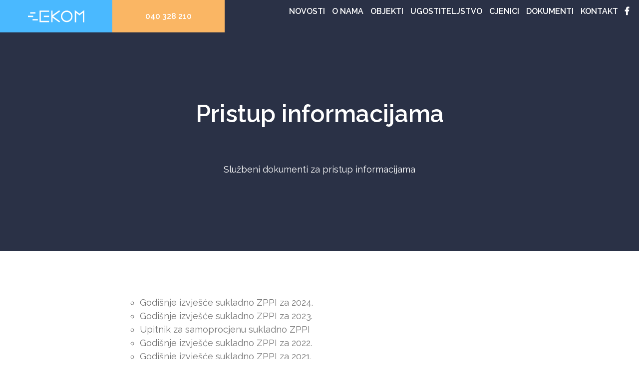

--- FILE ---
content_type: text/html; charset=UTF-8
request_url: https://ekom.hr/dokumenti/pristup-informacijama/
body_size: 18719
content:
<!DOCTYPE HTML>
<html>
  <head>
    <title>Pristup informacijama | EKOM</title>
    <meta charset="utf-8">
      <meta name="viewport" content="width=device-width,initial-scale=1,user-scalable=no">
      <meta name="robots" content="index">
      <link rel="stylesheet" href="https://ekom.hr/wp-content/themes/ekom/css/style.css">
      <link rel="stylesheet" href="https://ekom.hr/wp-content/themes/ekom/css/responsive.css">
      <link rel="stylesheet" href="https://ekom.hr/wp-content/themes/ekom/plugin/flickity/flickity.css" media="screen">
      <link rel="stylesheet" href="https://ekom.hr/wp-content/themes/ekom/plugin/lightbox/dist/css/lightbox.min.css">
      <link rel="stylesheet" href="https://use.fontawesome.com/releases/v5.5.0/css/all.css"
    integrity="sha384-B4dIYHKNBt8Bc12p+WXckhzcICo0wtJAoU8YZTY5qE0Id1GSseTk6S+L3BlXeVIU" crossorigin="anonymous">
      <link rel='dns-prefetch' href='//s.w.org' />
		<script type="text/javascript">
			window._wpemojiSettings = {"baseUrl":"https:\/\/s.w.org\/images\/core\/emoji\/12.0.0-1\/72x72\/","ext":".png","svgUrl":"https:\/\/s.w.org\/images\/core\/emoji\/12.0.0-1\/svg\/","svgExt":".svg","source":{"concatemoji":"https:\/\/ekom.hr\/wp-includes\/js\/wp-emoji-release.min.js?ver=5.3.20"}};
			!function(e,a,t){var n,r,o,i=a.createElement("canvas"),p=i.getContext&&i.getContext("2d");function s(e,t){var a=String.fromCharCode;p.clearRect(0,0,i.width,i.height),p.fillText(a.apply(this,e),0,0);e=i.toDataURL();return p.clearRect(0,0,i.width,i.height),p.fillText(a.apply(this,t),0,0),e===i.toDataURL()}function c(e){var t=a.createElement("script");t.src=e,t.defer=t.type="text/javascript",a.getElementsByTagName("head")[0].appendChild(t)}for(o=Array("flag","emoji"),t.supports={everything:!0,everythingExceptFlag:!0},r=0;r<o.length;r++)t.supports[o[r]]=function(e){if(!p||!p.fillText)return!1;switch(p.textBaseline="top",p.font="600 32px Arial",e){case"flag":return s([127987,65039,8205,9895,65039],[127987,65039,8203,9895,65039])?!1:!s([55356,56826,55356,56819],[55356,56826,8203,55356,56819])&&!s([55356,57332,56128,56423,56128,56418,56128,56421,56128,56430,56128,56423,56128,56447],[55356,57332,8203,56128,56423,8203,56128,56418,8203,56128,56421,8203,56128,56430,8203,56128,56423,8203,56128,56447]);case"emoji":return!s([55357,56424,55356,57342,8205,55358,56605,8205,55357,56424,55356,57340],[55357,56424,55356,57342,8203,55358,56605,8203,55357,56424,55356,57340])}return!1}(o[r]),t.supports.everything=t.supports.everything&&t.supports[o[r]],"flag"!==o[r]&&(t.supports.everythingExceptFlag=t.supports.everythingExceptFlag&&t.supports[o[r]]);t.supports.everythingExceptFlag=t.supports.everythingExceptFlag&&!t.supports.flag,t.DOMReady=!1,t.readyCallback=function(){t.DOMReady=!0},t.supports.everything||(n=function(){t.readyCallback()},a.addEventListener?(a.addEventListener("DOMContentLoaded",n,!1),e.addEventListener("load",n,!1)):(e.attachEvent("onload",n),a.attachEvent("onreadystatechange",function(){"complete"===a.readyState&&t.readyCallback()})),(n=t.source||{}).concatemoji?c(n.concatemoji):n.wpemoji&&n.twemoji&&(c(n.twemoji),c(n.wpemoji)))}(window,document,window._wpemojiSettings);
		</script>
		<style type="text/css">
img.wp-smiley,
img.emoji {
	display: inline !important;
	border: none !important;
	box-shadow: none !important;
	height: 1em !important;
	width: 1em !important;
	margin: 0 .07em !important;
	vertical-align: -0.1em !important;
	background: none !important;
	padding: 0 !important;
}
</style>
	<link rel='stylesheet' id='wp-block-library-css'  href='https://ekom.hr/wp-includes/css/dist/block-library/style.min.css?ver=5.3.20' type='text/css' media='all' />
<link rel='https://api.w.org/' href='https://ekom.hr/wp-json/' />
<link rel="EditURI" type="application/rsd+xml" title="RSD" href="https://ekom.hr/xmlrpc.php?rsd" />
<link rel="wlwmanifest" type="application/wlwmanifest+xml" href="https://ekom.hr/wp-includes/wlwmanifest.xml" /> 
<meta name="generator" content="WordPress 5.3.20" />
<link rel="canonical" href="https://ekom.hr/dokumenti/pristup-informacijama/" />
<link rel='shortlink' href='https://ekom.hr/?p=46' />
<link rel="alternate" type="application/json+oembed" href="https://ekom.hr/wp-json/oembed/1.0/embed?url=https%3A%2F%2Fekom.hr%2Fdokumenti%2Fpristup-informacijama%2F" />
<link rel="alternate" type="text/xml+oembed" href="https://ekom.hr/wp-json/oembed/1.0/embed?url=https%3A%2F%2Fekom.hr%2Fdokumenti%2Fpristup-informacijama%2F&#038;format=xml" />
<link rel="icon" href="https://ekom.hr/wp-content/uploads/2020/02/icon_e.png" sizes="32x32" />
<link rel="icon" href="https://ekom.hr/wp-content/uploads/2020/02/icon_e.png" sizes="192x192" />
<link rel="apple-touch-icon-precomposed" href="https://ekom.hr/wp-content/uploads/2020/02/icon_e.png" />
<meta name="msapplication-TileImage" content="https://ekom.hr/wp-content/uploads/2020/02/icon_e.png" />
   </head>

   <body>
      <header id="start-home" class="header">
         <div class="header__left">
            <a href="https://ekom.hr" class="button button--regular background--blue header__logo">
               <svg xmlns="http://www.w3.org/2000/svg" xmlns:xlink="http://www.w3.org/1999/xlink" width="113" height="25" viewBox="0 0 113 25">
                  <defs>
                     <path id="a" d="M0 24.813h112.818V.063H0z"/>
                  </defs>
                  <g fill="none" fill-rule="evenodd">
                     <path fill="#FFF" d="M49.373 10.133V1.146h-2.715V24.4h2.715v-8.987L62.7 24.937l1.579-2.211-13.927-9.953L64.279 2.82 62.7.609z"/>
                     <g transform="translate(0 .123)">
                        <path fill="#FFF" d="M86.591 12.65c0 4.913-3.995 8.91-8.906 8.91-4.91 0-8.905-3.997-8.905-8.91 0-4.914 3.995-8.91 8.905-8.91 4.911 0 8.906 3.996 8.906 8.91M77.685 1.023c-6.407 0-11.62 5.215-11.62 11.627 0 6.41 5.213 11.627 11.62 11.627 6.408 0 11.622-5.216 11.622-11.627 0-6.412-5.214-11.627-11.622-11.627M103.25 7.244L93.682.064v24.612h2.715V5.497l6.853 5.142 6.853-5.142v19.18h2.715V.062zM23.146 24.277h19.137V21.56H25.862V3.74h16.421V1.021H23.146z"/>
                        <mask id="b" fill="#fff">
                           <use xlink:href="#a"/>
                        </mask>
                        <path fill="#FFF" d="M31.813 14.008h10.47v-2.717h-10.47zM0 14.008h10.47v-2.717H0zM4.586 7.126h10.47V4.409H4.586zM9.261 20.89h10.47v-2.716H9.261z" mask="url(#b)"/>
                     </g>
                  </g>
               </svg>
            </a>
            <a href="tel:+38540328210" class="button button--regular background--orange color--white">040 328 210</a>
         </div>
         <div class="header__right">
            <div class="header__menu">
               Menu
            </div>
            <nav class="header__nav">
               <ul class="paragraph paragraph--small paragraph--semi-bold color--white uppercase">
                <li id="menu-item-55" class="menu-item menu-item-type-post_type menu-item-object-page menu-item-55"><a href="https://ekom.hr/novosti/">Novosti</a></li>
<li id="menu-item-63" class="menu-item menu-item-type-post_type menu-item-object-page menu-item-63"><a href="https://ekom.hr/o-nama/">O nama</a></li>
<li id="menu-item-224" class="menu-item menu-item-type-custom menu-item-object-custom menu-item-has-children menu-item-224"><a href="#">Objekti</a>
<ul class="sub-menu">
	<li id="menu-item-285" class="menu-item menu-item-type-custom menu-item-object-custom menu-item-has-children menu-item-285"><a href="#">Gradski bazeni</a>
	<ul class="sub-menu">
		<li id="menu-item-65" class="menu-item menu-item-type-post_type menu-item-object-page menu-item-65"><a href="https://ekom.hr/objekti/gradski-bazeni/">Gradski bazeni</a></li>
		<li id="menu-item-66" class="menu-item menu-item-type-post_type menu-item-object-page menu-item-66"><a href="https://ekom.hr/objekti/gradski-bazeni/mini-golf/">Mini golf</a></li>
		<li id="menu-item-67" class="menu-item menu-item-type-post_type menu-item-object-page menu-item-67"><a href="https://ekom.hr/objekti/gradski-bazeni/rodendani/">Rođendani</a></li>
	</ul>
</li>
	<li id="menu-item-287" class="menu-item menu-item-type-custom menu-item-object-custom menu-item-has-children menu-item-287"><a href="#">SRC Mladost</a>
	<ul class="sub-menu">
		<li id="menu-item-71" class="menu-item menu-item-type-post_type menu-item-object-page menu-item-71"><a href="https://ekom.hr/objekti/stadion/">Stadion</a></li>
		<li id="menu-item-72" class="menu-item menu-item-type-post_type menu-item-object-page menu-item-72"><a href="https://ekom.hr/objekti/stadion/kuglana/">Kuglana</a></li>
	</ul>
</li>
	<li id="menu-item-309" class="menu-item menu-item-type-post_type menu-item-object-page menu-item-309"><a href="https://ekom.hr/objekti/streljana/">Streljana</a></li>
	<li id="menu-item-69" class="menu-item menu-item-type-post_type menu-item-object-page menu-item-69"><a href="https://ekom.hr/objekti/macanov-dom/">Macanov dom</a></li>
	<li id="menu-item-70" class="menu-item menu-item-type-post_type menu-item-object-page menu-item-70"><a href="https://ekom.hr/objekti/sloga/">Sloga</a></li>
</ul>
</li>
<li id="menu-item-74" class="menu-item menu-item-type-post_type menu-item-object-page menu-item-74"><a href="https://ekom.hr/ugostiteljstvo/">Ugostiteljstvo</a></li>
<li id="menu-item-57" class="menu-item menu-item-type-post_type menu-item-object-page menu-item-57"><a href="https://ekom.hr/cjenici/">Cjenici</a></li>
<li id="menu-item-225" class="menu-item menu-item-type-custom menu-item-object-custom current-menu-ancestor current-menu-parent menu-item-has-children menu-item-225"><a href="#">Dokumenti</a>
<ul class="sub-menu">
	<li id="menu-item-60" class="menu-item menu-item-type-post_type menu-item-object-page menu-item-60"><a href="https://ekom.hr/dokumenti/natjecaji/">Natječaji</a></li>
	<li id="menu-item-58" class="menu-item menu-item-type-post_type menu-item-object-page menu-item-58"><a href="https://ekom.hr/dokumenti/javna-nabava/">Javna nabava</a></li>
	<li id="menu-item-61" class="menu-item menu-item-type-post_type menu-item-object-page current-menu-item page_item page-item-46 current_page_item menu-item-61"><a href="https://ekom.hr/dokumenti/pristup-informacijama/" aria-current="page">Pristup informacijama</a></li>
	<li id="menu-item-59" class="menu-item menu-item-type-post_type menu-item-object-page menu-item-59"><a href="https://ekom.hr/dokumenti/nadzorni-odbor/">Nadzorni odbor</a></li>
	<li id="menu-item-511" class="menu-item menu-item-type-post_type menu-item-object-page menu-item-511"><a href="https://ekom.hr/dokumenti/ostali-dokumenti/">Ostali dokumenti</a></li>
</ul>
</li>
<li id="menu-item-62" class="menu-item menu-item-type-post_type menu-item-object-page menu-item-62"><a href="https://ekom.hr/kontakt/">Kontakt</a></li>
<li id="menu-item-521" class="menu-item menu-item-type-custom menu-item-object-custom menu-item-521"><a target="_blank" rel="noopener noreferrer" href="https://web.facebook.com/bazeni.cakovec/"><i class="fab fa-facebook-f"></i></a></li>
               </ul>
            </nav>
         </div>
      </header>
<main class="site">
                                                               <section class="page-intro color--white page-intro--small background--dark"
         <div class="center">
            <div class="title title--xxlarge title--semi-bold">
               <h1>Pristup informacijama</h1>
            </div>
            <div class="center--narrower">
               <div class="paragraph paragraph--medium">
                  <p>Službeni dokumenti za pristup informacijama</p>
               </div>
            </div>
         </div>
      </section>
                                                                                                                                 <section class="post paragraph paragraph--medium color--gray76 ">
            <div class="center--narrow">
               <ul>
<li><a href="https://ekom.hr/wp-content/uploads/2025/01/Godisnje_izvjesce-2024-ZZIP.pdf">Godišnje izvješće sukladno ZPPI za 2024.</a></li>
<li><a href="https://ekom.hr/wp-content/uploads/2024/01/Godisnje-izvjesce-ZPPI-za-2023.pdf">Godišnje izvješće sukladno ZPPI za 2023.</a></li>
<li><a href="https://ekom.hr/wp-content/uploads/2023/08/Upitnik-za-samoprocjenu-GP-Ekom.xls">Upitnik za samoprocjenu sukladno ZPPI</a></li>
<li><a href="https://ekom.hr/wp-content/uploads/2023/01/Godisnje_izvjesce-za-2022.-Zakon-o-pravu-na-pristup-informacijama.pdf">Godišnje izvješće sukladno ZPPI za 2022.</a></li>
<li><a href="https://ekom.hr/wp-content/uploads/2022/01/Godisnje_izvjesce-za-2021.pdf">Godišnje izvješće sukladno ZPPI za 2021.</a></li>
<li><a href="https://ekom.hr/wp-content/uploads/2021/02/Godisnje_izvjesce-ZZPI-za-2020.-web.pdf">Godišnje izvješće sukladno ZPPI za 2020.</a></li>
<li><a href="https://ekom.hr/wp-content/uploads/2020/02/Godisnje_izvjesce-2019.pdf">Godišnje izvješće sukladno ZPPI za 2019.</a></li>
<li><a href="https://ekom.hr/wp-content/uploads/2020/01/Godisnje-izvjesce-sukladno-ZPPI-za-2018..pdf">Godišnje izvješće sukladno ZPPI za 2018.</a></li>
<li><a href="https://ekom.hr/wp-content/uploads/2020/01/Godisnje-izvjesce-sukladno-ZPPI-za-2017..pdf">Godišnje izvješće sukladno ZPPI za 2017.</a></li>
<li><a href="https://ekom.hr/wp-content/uploads/2020/01/Obavijest-o-nacinu-ostvarivanja-prava-na-pristup-informacijama.pdf">Obavijest o načinu ostvarivanja prava na pristup informacijama</a></li>
<li><a href="https://ekom.hr/wp-content/uploads/2020/01/Obrazac-2-Zahtjev-za-pristup-informacijama.pdf">Obrazac 2 &#8211; Zahtjev za pristup informacijama</a></li>
<li><a href="https://ekom.hr/wp-content/uploads/2020/01/Obrazac-3-Zahtjev-za-dopunu-ili-ispravak-informacija.pdf">Obrazac 3 &#8211; Zahtjev za dopunu ili ispravak informacija</a></li>
<li><a href="https://ekom.hr/wp-content/uploads/2020/01/Obrazac-4-Zahtjev-za-ponovnu-uporabu-informacija.pdf">Obrazac 4 &#8211; Zahtjev za ponovnu uporabu informacija</a></li>
<li><a href="https://ekom.hr/wp-content/uploads/2020/01/Odluka-o-imenovanju-sluzbenika-za-informiranje.pdf">Odluka o imenovanju službenika za informiranje</a></li>
</ul>
            </div>
         </section>
                           </main>
<footer class="footer">
         <div class="contact-us">
            <div class="contact-us__inner color--white" style="background-image: url(https://ekom.hr/wp-content/uploads/2020/01/rectangle-2-copy.jpg);">
               <div class="contact-us__title">
                  <div class="title title--xlarge title--semi-bold uppercase">
                     <h3>Javite nam se</h3>
                  </div>
               </div>
               <div class="contact-us__left">
                  <div class="paragraph paragraph--medium">
                     <p>Imate pitanje ili prijedlog? Slobodno nam se obratite, a mi ćemo vam sa zadovoljstvom pomoći.</p>
                  </div>
               </div>
               <div class="contact-us__right">
                  <div class="button__wrapper">
                     <a href="/kontakt/" class="button button--regular background--blue">Kontaktirajte nas</a>
                  </div>
               </div>
            </div>
         </div>
         <div class="center color--black">
            <div class="footer__inner footer__move">
               <a href="#start-home" class="footer__logo">
                  <svg xmlns="http://www.w3.org/2000/svg" xmlns:xlink="http://www.w3.org/1999/xlink" width="113" height="25" viewBox="0 0 113 25">
                     <defs>
                        <path id="a" d="M0 24.813h112.818V.063H0z"/>
                     </defs>
                     <g fill="none" fill-rule="evenodd">
                        <path fill="#FFF" d="M49.373 10.133V1.146h-2.715V24.4h2.715v-8.987L62.7 24.937l1.579-2.211-13.927-9.953L64.279 2.82 62.7.609z"/>
                        <g transform="translate(0 .123)">
                           <path fill="#FFF" d="M86.591 12.65c0 4.913-3.995 8.91-8.906 8.91-4.91 0-8.905-3.997-8.905-8.91 0-4.914 3.995-8.91 8.905-8.91 4.911 0 8.906 3.996 8.906 8.91M77.685 1.023c-6.407 0-11.62 5.215-11.62 11.627 0 6.41 5.213 11.627 11.62 11.627 6.408 0 11.622-5.216 11.622-11.627 0-6.412-5.214-11.627-11.622-11.627M103.25 7.244L93.682.064v24.612h2.715V5.497l6.853 5.142 6.853-5.142v19.18h2.715V.062zM23.146 24.277h19.137V21.56H25.862V3.74h16.421V1.021H23.146z"/>
                           <mask id="b" fill="#fff">
                              <use xlink:href="#a"/>
                           </mask>
                           <path fill="#FFF" d="M31.813 14.008h10.47v-2.717h-10.47zM0 14.008h10.47v-2.717H0zM4.586 7.126h10.47V4.409H4.586zM9.261 20.89h10.47v-2.716H9.261z" mask="url(#b)"/>
                        </g>
                     </g>
                  </svg>
               </a>
               <ul class="footer__social">
                                                                        <li>
                     <a href="https://web.facebook.com/bazeni.cakovec/" target="_blank">
                        <svg xmlns="http://www.w3.org/2000/svg" width="36" height="36" viewBox="0 0 36 36">
                           <path fill="#000" fill-rule="evenodd" d="M18 0c9.941 0 18 8.059 18 18s-8.059 18-18 18S0 27.941 0 18 8.059 0 18 0zm4.919 9h-2.704c-3.248 0-4.39 1.637-4.39 4.39v2.026H13.8v3.375h2.024v9.793h4.052V18.79h2.703l.359-3.375h-3.062l.005-1.69c0-.88.083-1.35 1.348-1.35h1.69V9z"/>
                        </svg>
                     </a>
                  </li>
                                 </ul>
            </div>
            <div class="footer__inner">
               <div class="footer__map">
                                          <img src="https://ekom.hr/wp-content/uploads/2020/01/mapa_2-small.png" alt="" />
                                 </div>
            </div>
            <div class="footer__down">
               <div class="title title--xxsmall">
                  <p>Sva prava zadržana. Copyright 2020. <a href="https://ekom.hr/politika-privatnosti/">Politika privatnosti</a> i <a href="https://ekom.hr/uvjeti-koristenja/">uvjeti korištenja</a>. <a href="http://arhiva.ekom.hr/" target="_blank">Arhiva</a></p>
               </div>
            </div>
         </div>
      </footer>
      <script src='https://code.jquery.com/jquery-3.3.1.min.js'></script>
      <script src="https://ekom.hr/wp-content/themes/ekom/plugin/lightbox/dist/js/lightbox-plus-jquery.min.js"></script>
      <script src="https://ekom.hr/wp-content/themes/ekom/plugin/flickity/flickity.pkgd.min.js"></script>
      <script src="https://ekom.hr/wp-content/themes/ekom/js/jscript.js"></script>
<script type='text/javascript' src='https://ekom.hr/wp-includes/js/wp-embed.min.js?ver=5.3.20'></script>
</body>
</html>


--- FILE ---
content_type: text/css
request_url: https://ekom.hr/wp-content/themes/ekom/css/style.css
body_size: 27454
content:
@import url("https://fonts.googleapis.com/css?family=Raleway:400,600,700|Roboto:400,500,700&display=swap&subset=latin-ext");

/* http://meyerweb.com/eric/tools/css/reset/ 
   v2.0 | 20110126
   License: none (public domain)
*/

html,
body,
div,
span,
applet,
object,
iframe,
h1,
h2,
h3,
h4,
h5,
h6,
p,
blockquote,
pre,
a,
abbr,
acronym,
address,
big,
cite,
code,
del,
dfn,
em,
img,
ins,
kbd,
q,
s,
samp,
small,
strike,
strong,
sub,
sup,
tt,
var,
b,
u,
i,
center,
dl,
dt,
dd,
ol,
ul,
li,
fieldset,
form,
label,
legend,
table,
caption,
tbody,
tfoot,
thead,
tr,
th,
td,
article,
aside,
canvas,
details,
embed,
figure,
figcaption,
footer,
header,
hgroup,
menu,
nav,
output,
ruby,
section,
summary,
time,
mark,
audio,
video {
  margin: 0;
  padding: 0;
  border: 0;
  font-size: 100%;
  font: inherit;
  vertical-align: baseline;
}

/* HTML5 display-role reset for older browsers */
article,
aside,
details,
figcaption,
figure,
footer,
header,
hgroup,
menu,
nav,
section {
  display: block;
}

body {
  line-height: 1;
}

blockquote,
q {
  quotes: none;
}

blockquote:before,
blockquote:after,
q:before,
q:after {
  content: "";
  content: none;
}

table {
  border-collapse: collapse;
  border-spacing: 0;
}

button:focus {
  outline: 0;
}

body,
html {
  -webkit-font-smoothing: antialiased;
  -moz-osx-font-smoothing: grayscale;
}

* {
  -webkit-box-sizing: border-box;
  box-sizing: border-box;
}

img,
svg {
  max-width: 100%;
  height: auto;
}

a {
  color: inherit;
  text-decoration: none;
  -moz-transition: 300ms;
  -o-transition: 300ms;
  -webkit-transition: 300ms;
  transition: 300ms;
}

ul {
  list-style: none;
  line-height: 1.5;
}

body {
  font-family: "Raleway", sans-serif;
  font-weight: 400;
  font-size: 18px;
}

/* styleguide start */
.headline {
  /*font-family: 'Roboto', sans-serif;*/
  line-height: normal;
  font-weight: 400;
}

.headline--semi-bold {
  font-weight: 500;
}

.headline--bold {
  font-weight: 700;
}

.headline--xsmall {
  font-size: 18px;
}

.headline--small {
  font-size: 20px;
}

.headline--medium {
  font-size: 24px;
}

.headline--large {
  font-size: 50px;
}

.headline p {
  line-height: 1.5;
}

.title {
  line-height: normal;
  font-weight: 400;
}

.title--semi-bold {
  font-weight: 600;
}

.title--bold {
  font-weight: 700;
}

.title--xxsmall {
  font-size: 18px;
}

.title--xsmall {
  font-size: 20px;
}

.title--small {
  font-size: 24px;
}

.title--medium {
  font-size: 30px;
}

.title--large {
  font-size: 40px;
}

.title--xlarge {
  font-size: 50px;
}

.title--xxlarge {
  font-size: 60px;
}

.paragraph {
  line-height: 1.5;
  font-weight: 400;
}

.paragraph--semi-bold {
  font-weight: 600;
}

.paragraph--bold {
  font-weight: 700;
}

.paragraph--small {
  font-size: 18px;
}

.paragraph--medium {
  font-size: 20px;
}

.paragraph a:hover {
  color: #4ab9ff;
}

.color--white {
  color: #fff;
}

.color--black {
  color: #000;
}

.color--gray {
  color: #687083;
}

.color--gray76 {
  color: #767676;
}

.color--gray70 {
  color: #707070;
}

.color--dark {
  color: #050506;
}

.color--blue {
  color: #2ca4f0;
}

.color--light-blue {
  color: #c4e8fe;
}

.color--normal-blue {
  color: #4ab9ff;
}

.background--white {
  background-color: #fff;
}

.background--black {
  background-color: #000;
}

.background--blue {
  background-color: #4ab9ff;
}

.background--light-blue {
  background-color: #c4e8fe;
}

.background--dark-blue {
  background-color: #2ca4f0;
}

.background--dark {
  background-color: #2a3146;
}

.background--alternative {
  background-color: #55b5fe;
}

.background--orange {
  background-color: #fab664;
}

.input {
  width: 500px;
  height: 60px;
  max-width: 100%;
  background-color: #d8d8d8;
  font-family: "Raleway", sans-serif;
  font-size: 18px;
  font-weight: 600;
  border: none;
  padding: 0 25px;
  color: #000;
  border-radius: 0 !important;
}

.input:focus {
  outline: 0;
}

.button__wrapper {
  display: inline-block;
  max-width: 100%;
}

.button {
  -moz-transition: 300ms;
  -o-transition: 300ms;
  -webkit-transition: 300ms;
  transition: 300ms;
  max-width: 100%;
  display: -webkit-box;
  display: -ms-flexbox;
  display: flex;
  -webkit-box-pack: center;
  -ms-flex-pack: center;
  justify-content: center;
  align-items: center;
  text-align: center;
  line-height: normal;
  font-size: 18px;
  font-weight: 600;
  text-transform: uppercase;
}

.button--regular {
  width: 250px;
  height: 70px;
  padding: 10px 20px;
}

.button.background--blue:hover {
  background-color: #2ca4f0;
}

.button.background--white:hover {
  background-color: #c4e8fe;
}

.button--transparent {
  display: inline-block;
}

.button--transparent:hover {
  color: #4ab9ff;
}

.button--big {
  width: 300px;
  height: 90px;
}

.image {
  width: 100%;
  position: relative;
  overflow: hidden;
}

.image--1-1 {
  padding-bottom: 100%;
}

.image--1-2 {
  padding-bottom: 130%;
}

.image--2-1 {
  padding-bottom: 50%;
}

.image--16-9 {
  padding-bottom: 56.25%;
}

.image--16-10 {
  padding-bottom: 62.5%;
}

.image--10-16 {
  padding-bottom: 135%;
}

.image--4-3 {
  padding-bottom: 75%;
}

.post-image {
  position: absolute;
  object-fit: cover;
  width: 101%;
  height: 101%;
  top: 0;
  left: 0;
  -moz-transition: 500ms;
  -o-transition: 500ms;
  -webkit-transition: 500ms;
  transition: 500ms;
}

.underline {
  text-decoration: underline;
}

.uppercase {
  text-transform: uppercase;
}

/* styleguide end */

.site {
  overflow: hidden;
}

.center {
  width: 100%;
  margin: 0 auto;
  max-width: 1310px;
}

.center--narrow {
  width: 100%;
  margin: 0 auto;
  max-width: 780px;
}

.center--narrower {
  width: 100%;
  margin: 0 auto;
  max-width: 570px;
}

.center--wide {
  width: 100%;
  margin: 0 auto;
  max-width: 1500px;
}

.header {
  position: absolute;
  top: 0;
  left: 0;
  right: 0;
  z-index: 10;
  display: -webkit-box;
  display: -ms-flexbox;
  display: flex;
  -webkit-box-pack: justify;
  -ms-flex-pack: justify;
  justify-content: space-between;
  align-items: center;
}

.header__left {
  display: -webkit-box;
  display: -ms-flexbox;
  display: flex;
  position: relative;
  z-index: 20;
}

.header__logo svg {
  max-width: 90%;
  max-height: 90%;
  width: auto;
}

.header__right {
  padding-right: 80px;
}

.header__nav ul li {
  display: inline-block;
  margin-right: 20px;
}

.header__nav ul li a {
  display: inline-block;
}

.header__nav ul li:last-of-type {
  margin-right: 0;
}

.intro {
  width: 100%;
  position: relative;
  z-index: 1;
}

.intro-slides {
  width: 100%;
  position: relative;
  z-index: 1;
}

.intro-slide {
  width: 100%;
  height: 100vh;
  position: relative;
  z-index: 1;
  background-size: cover;
  background-position: center center;
  background-repeat: no-repeat;
}

.intro-slide::before {
  top: 0;
  left: 0;
  right: 0;
  bottom: 0;
  position: absolute;
  content: "";
  z-index: -1;
  background-color: #000;
  opacity: 0.5;
}

.intro-slide__content {
  position: relative;
  top: 50%;
  transform: translateY(-50%);
  text-align: center;
}

.intro-slide__content .title,
.intro-slide__content .paragraph {
  margin-bottom: 70px;
}

.intro-slides .flickity-slider {
  transform: none !important;
}

.intro-slides .intro-slide {
  left: 0 !important;
  opacity: 0;
  transition: opacity 0.5s ease-in-out;
  z-index: -1;
}

.intro-slides .intro-slide.is-selected {
  opacity: 1;
  z-index: 0;
}

.intro-slides .flickity-page-dots {
  bottom: 120px !important;
}

.flickity-page-dots .dot {
  width: 75px !important;
  height: 8px !important;
  margin: 0 12.5px !important;
  background: none !important;
  border-radius: initial !important;
  opacity: 1 !important;
}

.intro-slides .flickity-page-dots .dot {
  background-color: #c5cfd5 !important;
}

.intro-slides .flickity-page-dots .dot.is-selected {
  background-color: #4ab9ff !important;
}

.intro-slide .button:hover {
  -moz-transform: scale(1.1);
  -ms-transform: scale(1.1);
  -o-transform: scale(1.1);
  -webkit-transform: scale(1.1);
  transform: scale(1.1);
}

.nav-buttons {
  position: absolute;
  top: 50%;
  left: 0;
  right: 0;
  z-index: 2;
}

.nav-button {
  position: absolute;
  top: 0;
  transform: translateY(-50%);
  background-color: transparent;
  border: none;
  cursor: pointer;
  max-width: 40px;
}

.nav-button svg path {
  -moz-transition: 300ms;
  -o-transition: 300ms;
  -webkit-transition: 300ms;
  transition: 300ms;
}

.intro .nav-button:hover svg path {
  fill: #4ab9ff;
}

.intro .nav-button--previous {
  left: 80px;
}

.intro .nav-button--next {
  right: 80px;
}

.objects {
  width: 100%;
  margin: 60px 0 150px;
}

.objects__title {
  margin-bottom: 60px;
  text-align: center;
}

.objects__inner {
  width: 100%;
  display: -webkit-box;
  display: -ms-flexbox;
  display: flex;
}

.object {
  width: 20%;
  position: relative;
  z-index: 1;
}

.object:hover .post-image {
  -moz-transform: scale(1.1);
  -ms-transform: scale(1.1);
  -o-transform: scale(1.1);
  -webkit-transform: scale(1.1);
  transform: scale(1.1);
}

.object .title {
  position: absolute;
  top: 0;
  left: 50%;
  transform: translateX(-50%);
  z-index: 2;
  display: -webkit-box;
  display: -ms-flexbox;
  display: flex;
  -webkit-box-pack: center;
  -ms-flex-pack: center;
  justify-content: center;
  align-items: center;
  text-align: center;
  background-color: rgba(74, 185, 255, 0.9);
  min-width: 210px;
  max-width: 100%;
  min-height: 70px;
  max-height: 100%;
  padding: 00px 20px;
  -moz-transition: 500ms;
  -o-transition: 500ms;
  -webkit-transition: 500ms;
  transition: 500ms;
}

/*.object:hover .title {
  color: #4ab9ff;
}*/

.latest-news {
  width: 100%;
  margin: 150px 0;
  text-align: center;
}

.latest-news__title {
  margin-bottom: 70px;
}

.news-blocks {
  width: 100%;
  display: -webkit-box;
  display: -ms-flexbox;
  display: flex;
  -webkit-box-pack: justify;
  -ms-flex-pack: justify;
  justify-content: space-between;
  flex-wrap: wrap;
  text-align: left;
  padding: 0 5px;
}

.latest-news .news-blocks {
  margin-bottom: 30px;
}

.news .news-blocks {
  margin-bottom: -60px;
}

.news-block {
  width: calc(25% - 15px);
  -webkit-box-shadow: 0 42px 74px 0 rgba(0, 0, 0, 0.07);
  -moz-box-shadow: 0 42px 74px 0 rgba(0, 0, 0, 0.07);
  box-shadow: 0 42px 74px 0 rgba(0, 0, 0, 0.07);
}

.news .news-block {
  margin-bottom: 60px;
}

.news-block:hover .post-image {
  -moz-transform: scale(1.1);
  -ms-transform: scale(1.1);
  -o-transform: scale(1.1);
  -webkit-transform: scale(1.1);
  transform: scale(1.1);
}

.news-block__text {
  padding: 30px 30px 50px;
}

.news-block__text .title {
  margin-bottom: 30px;
  -moz-transition: 500ms;
  -o-transition: 500ms;
  -webkit-transition: 500ms;
  transition: 500ms;
}

.news-block:hover .title {
  color: #4ab9ff;
}

.events {
  width: 100%;
  padding: 130px 0;
}

.events__inner {
  display: -webkit-box;
  display: -ms-flexbox;
  display: flex;
  -webkit-box-pack: justify;
  -ms-flex-pack: justify;
  justify-content: space-between;
  padding: 0 20px;
}

.event {
  width: calc(25% - 50px);
  position: relative;
  z-index: 1;
}

.event:hover .post-image {
  -moz-transform: scale(1.1);
  -ms-transform: scale(1.1);
  -o-transform: scale(1.1);
  -webkit-transform: scale(1.1);
  transform: scale(1.1);
}

.event .title {
  position: absolute;
  top: 0;
  left: 50%;
  transform: translateX(-50%);
  z-index: 2;
  display: -webkit-box;
  display: -ms-flexbox;
  display: flex;
  -webkit-box-pack: center;
  -ms-flex-pack: center;
  justify-content: center;
  align-items: center;
  text-align: center;
  background-color: rgba(74, 185, 255, 0.9);
  min-width: 180px;
  max-width: 100%;
  min-height: 60px;
  max-height: 100%;
  padding: 10px 20px;
  -moz-transition: 500ms;
  -o-transition: 500ms;
  -webkit-transition: 500ms;
  transition: 500ms;
}

/*.event:hover .title {
  color: #4ab9ff;
}*/

.events+.calendar {
  margin-top: 0;
  position: relative;
  z-index: 1;
}

.events+.calendar::before {
  position: absolute;
  content: "";
  top: -1px;
  left: 0;
  right: 0;
  height: 100px;
  background-color: #2a3146;
  z-index: -1;
}

.calendar {
  margin: 150px 0;
  text-align: center;
}

.calendar__container {
  padding: 100px 115px 290px;
}

.calendar .title {
  margin-bottom: 100px;
}

.calendar-slides__wrapper {
  width: 100%;
  position: relative;
}

.calendar-slides {
  width: 100%;
}

.calendar-slide {
  width: 295px;
  margin-right: 30px;
  min-height: 100%;
  background: linear-gradient(to bottom, #2ca4f0, #4ab9ff);
}

.calendar-slide a {
  display: block;
  padding: 40px 50px;
}

.calendar-slide__day {
  margin-bottom: 10px;
}

.calendar-slide__month {
  position: relative;
}

.calendar-slide__month::after {
  position: relative;
  content: "";
  display: inline-block;
  margin: 30px auto;
  width: 60px;
  height: 4px;
  background-color: #fff;
  -moz-transition: 300ms;
  -o-transition: 300ms;
  -webkit-transition: 300ms;
  transition: 300ms;
}

.calendar-slide:hover .calendar-slide__month::after {
  width: 120px;
  background-color: #b1dbf6;
}

.calendar-slides .flickity-page-dots {
  bottom: -160px !important;
}

.calendar-slides .flickity-page-dots .dot {
  background-color: #b1dbf6 !important;
}

.calendar-slides .flickity-page-dots .dot.is-selected {
  background-color: #fff !important;
}

.calendar .nav-button:hover svg path {
  fill: #b1dbf6;
}

.calendar .nav-button--previous {
  left: -77px;
}

.calendar .nav-button--next {
  right: -77px;
}

.about-us {
  width: 100%;
  margin: 150px 0;
}

.about-us__inner {
  width: 100%;
  display: -webkit-box;
  display: -ms-flexbox;
  display: flex;
}

.about-us__left {
  width: 450px;
  position: relative;
  z-index: 2;
}

.about-us__left--image {
  width: 100%;
  -webkit-box-shadow: 0 22px 54px 0 rgba(0, 0, 0, 0.2);
  -moz-box-shadow: 0 22px 54px 0 rgba(0, 0, 0, 0.2);
  box-shadow: 0 22px 54px 0 rgba(0, 0, 0, 0.2);
  display: block;
}

.about-us__left--image:hover .post-image {
  -moz-transform: scale(1.1);
  -ms-transform: scale(1.1);
  -o-transform: scale(1.1);
  -webkit-transform: scale(1.1);
  transform: scale(1.1);
}

.about-us__right {
  width: 570px;
  margin-top: 120px;
  margin-left: 130px;
  position: relative;
  z-index: 1;
}

.about-us__right::before {
  position: absolute;
  content: "";
  top: 0;
  left: -130px;
  bottom: 0;
  transform: translateX(-50%);
  width: 80px;
  z-index: -1;
  /*background-color: #4ab9ff;
  opacity: 0.3;*/
  background-color: #FF8C00;
  opacity: 0.6;
}

.about-us__right .title,
.about-us__right .headline {
  margin-bottom: 80px;
}

/*novi about*/
.about-us-new {
  width: 100%;
  margin: 150px 0;
}

.about-us-new__inner {
  width: 100%;
  display: -webkit-box;
  display: -ms-flexbox;
  display: flex;
}

.about-us-new__left {
  width: 65vw;
  height: 85vh;
  position: relative;
  z-index: 1;
}

.about-us-new__right {
  width: 35vw;
  padding-right: 10vw;
  margin-top: 190px;
  margin-left: 130px;
  position: relative;
  z-index: 2;
}

.about-us-new__right::before {
  position: absolute;
  content: "";
  top: 30vh;
  left: -130px;
  bottom: -50px;
  transform: translateX(-50%);
  width: 60px;
  z-index: -1;
  /*background-color: #4ab9ff;
  opacity: 0.3;*/
  background-color: #fab664;
  opacity: 1;
}

.about-us-new__right .title,
.about-us-new__right .headline {
  margin-bottom: 80px;
}

/*kraj novog about*/

.contact-us {
  width: 100%;
  position: relative;
  z-index: 1;
  padding: 0 calc(50% - 655px) 200px 0;
}

.contact-us::before {
  position: absolute;
  content: "";
  top: 120px;
  left: calc(50% - 655px);
  right: 0;
  bottom: 80px;
  z-index: -1;
  background-color: #c4e8fe;
}

.contact-us__inner {
  display: -webkit-box;
  display: -ms-flexbox;
  display: flex;
  flex-wrap: wrap;
  background-size: cover;
  background-position: center center;
  background-repeat: no-repeat;
  padding: 120px 30px 160px calc(50vw - 655px);
  position: relative;
  z-index: 1;
}

.contact-us__title {
  width: 100%;
  position: relative;
}

.contact-us__title::after {
  position: relative;
  content: "";
  display: inline-block;
  width: 85px;
  height: 5px;
  background-color: #4ab9ff;
  margin: 60px 0;
}

.contact-us__left {
  width: 570px;
  margin-right: 150px;
}

.footer__inner {
  width: 100%;
  display: -webkit-box;
  display: -ms-flexbox;
  display: flex;
  -webkit-box-pack: justify;
  -ms-flex-pack: justify;
  justify-content: space-between;
  margin-bottom: 20px;
}

.footer__inner:last-of-type {
  margin-bottom: 0;
}

.footer__logo svg {
  height: 30px;
  width: auto;
}

.footer__logo svg path {
  fill: #000;
  -moz-transition: 300ms;
  -o-transition: 300ms;
  -webkit-transition: 300ms;
  transition: 300ms;
}

.footer__logo:hover svg path {
  fill: #4ab9ff;
}

.footer__social li {
  display: inline-block;
  margin-right: 15px;
}

.footer__social li:last-of-type {
  margin-right: 0;
}

.footer__social li a svg path {
  -moz-transition: 300ms;
  -o-transition: 300ms;
  -webkit-transition: 300ms;
  transition: 300ms;
}

.footer__social li a:hover svg path {
  fill: #4ab9ff;
}

.footer__nav {
  margin-top: auto;
}

.footer__nav li {
  display: inline-block;
  margin-right: 15px;
}

.footer__nav li:last-of-type {
  margin-right: 0;
}

.footer__newsletter .headline {
  margin-bottom: 20px;
}

.footer__newsletter .newsletter {
  width: 640px;
  display: -webkit-box;
  display: -ms-flexbox;
  display: flex;
}

.footer__newsletter .newsletter .button {
  min-width: calc(100% - 500px);
  padding: 0 25px;
}

.footer__down {
  padding: 70px 0 35px;
  text-align: center;
}

.footer__down a {
  text-decoration: underline;
}

.footer__down a:hover {
  color: #4ab9ff;
}

.footer__move {
  margin-top: 100px;
}

.footer__map {
  max-width: 65%;
  width: 100%;
  margin: 0 auto;
  margin-top: -250px;
  z-index: 10000;
}

.footer__map img {
  width: 100%;
}

.footer__line {
  padding: 10px 0;
  margin-bottom: 300px;
  border-top: 1px solid #ededed;
  display: block;
}

.news-intro {
  width: 100%;
  position: relative;
  z-index: 1;
  background-size: cover;
  background-position: center center;
  background-repeat: no-repeat;
  padding-top: 360px;
  text-align: center;
}

.news-intro::before {
  top: 0;
  left: 0;
  right: 0;
  bottom: 0;
  position: absolute;
  content: "";
  z-index: -1;
  background-color: #000;
  opacity: 0.5;
}

.news-intro .title {
  padding-bottom: 140px;
}

.news-intro__categories {
  display: -webkit-box;
  display: -ms-flexbox;
  display: flex;
  -webkit-box-pack: center;
  -ms-flex-pack: center;
  justify-content: center;
}

.news-intro__categories li {
  width: 25%;
  max-width: 250px;
  position: relative;
  overflow: hidden;
  z-index: 1;
}

.news-intro__categories li::before {
  position: absolute;
  content: "";
  left: 0;
  right: 0;
  bottom: -8px;
  background-color: #4ab9ff;
  height: 8px;
  -moz-transition: 300ms;
  -o-transition: 300ms;
  -webkit-transition: 300ms;
  transition: 300ms;
  opacity: 0;
  z-index: -1;
}

.news-intro__categories .active::before {
  opacity: 1;
  bottom: 0;
}

.news-intro__categories li a {
  opacity: 0.65;
  display: block;
  padding: 0 20px 20px;
}

.news-intro__categories li a:hover,
.news-intro__categories .active a {
  opacity: 1;
}

.news {
  padding: 90px 0 170px;
}

.post-intro {
  width: 100%;
  position: relative;
  z-index: 1;
  background-size: cover;
  background-position: center center;
  background-repeat: no-repeat;
  padding: 360px 0 100px;
  text-align: center;
}

.post-intro::before {
  top: 0;
  left: 0;
  right: 0;
  bottom: 0;
  position: absolute;
  content: "";
  z-index: -1;
  background-color: #000;
  opacity: 0.5;
}

.post-intro .title {
  margin-bottom: 50px;
}

.post-intro__info li {
  display: inline-block;
  position: relative;
}

.post-intro__info li::after {
  display: inline-block;
  position: relative;
  content: "•";
  margin: 0 5px;
}

.post-intro__info li:last-of-type::after {
  display: none;
}

.post {
  width: 100%;
  margin: 90px 0 150px;
}

.post p {
  margin-bottom: 30px;
}

.post h3 {
  font-size: 24px;
}

.post strong {
  font-weight: 900;
}

.post ul {
  padding-left: 30px;
  list-style: circle;
}

.post--link-activated a {
  color: #4ab9ff;
}

.post--link-activated a:hover {
  color: #2ca4f0;
}

.related-news {
  width: 100%;
  margin: 150px 0 120px;
}

.related-news__title {
  margin-bottom: 50px;
}

.page-intro {
  width: 100%;
  position: relative;
  z-index: 1;
  background-size: cover;
  background-position: center center;
  background-repeat: no-repeat;
  padding: 360px 0 200px;
  text-align: center;
}

.page-intro--with-logo {
  padding-top: 280px;
  padding-bottom: 100px;
}

.page-intro::before {
  top: 0;
  left: 0;
  right: 0;
  bottom: 0;
  position: absolute;
  content: "";
  z-index: -1;
  background-color: #000;
  opacity: 0.5;
}

.page-intro--small {
  padding-top: 200px;
  padding-bottom: 150px;
}

.page-intro--small:before {
  display: none;
}

.page-intro .title {
  margin-bottom: 70px;
}

.page-intro img {
  max-width: 200px;
  margin-top: 170px;
}

.services {
  width: 100%;
  margin: 100px 0 150px;
  text-align: center;
}

.services__title {
  margin-bottom: 100px;
}

.services__inner {
  display: -webkit-box;
  display: -ms-flexbox;
  display: flex;
  -webkit-box-pack: justify;
  -ms-flex-pack: justify;
  justify-content: space-between;
  padding: 0 20px;
}

.service {
  width: 300px;
  -webkit-box-shadow: 0 12px 54px 0 rgba(0, 0, 0, 0.2);
  -moz-box-shadow: 0 12px 54px 0 rgba(0, 0, 0, 0.2);
  box-shadow: 0 12px 54px 0 rgba(0, 0, 0, 0.2);
}

.service:hover .post-image {
  -moz-transform: scale(1.1);
  -ms-transform: scale(1.1);
  -o-transform: scale(1.1);
  -webkit-transform: scale(1.1);
  transform: scale(1.1);
}

.service__text {
  padding: 50px;
}

.service__text .headline {
  -moz-transition: 500ms;
  -o-transition: 500ms;
  -webkit-transition: 500ms;
  transition: 500ms;
}

.service:hover .service__text .headline {
  color: #4ab9ff;
}

.about-wide {
  width: 100%;
  margin: 150px 0;
}

.about-wide strong {
  font-weight: 900;
}

.about-wide ul {
  padding-left: 30px;
  list-style: circle;
}

.about-wide a {
  color: #4ab9ff;
}

.about-wide__inner {
  width: 100%;
  display: -webkit-box;
  display: -ms-flexbox;
  display: flex;
  -webkit-box-pack: justify;
  -ms-flex-pack: justify;
  justify-content: space-between;
  align-items: center;
  padding: 55px calc(50% - 655px) 0 0;
}

.about-wide__left {
  width: 50vw;
}

.about-wide__left--image {
  width: 100%;
  display: block;
  position: relative;
  z-index: 1;
}

.about-wide__left--image::before {
  position: absolute;
  content: "";
  top: -55px;
  right: 0;
  height: 420px;
  max-height: 100%;
  transform: translateX(50%);
  width: 80px;
  z-index: -1;
  background-color: #4ab9ff;
  opacity: 0.3;
}

.about-wide__left--image .image img {
  width: 100%;
  vertical-align: middle;
  -moz-transition: 500ms;
  -o-transition: 500ms;
  -webkit-transition: 500ms;
  transition: 500ms;
}

.about-wide__left--image:hover .image img {
  -moz-transform: scale(1.1);
  -ms-transform: scale(1.1);
  -o-transform: scale(1.1);
  -webkit-transform: scale(1.1);
  transform: scale(1.1);
}

.about-wide__right {
  width: 570px;
}

.about-wide__right .title {
  margin-bottom: 80px;
}

.about-wide__right .headline p {
  margin-bottom: 30px;
}

.about-wide__right .headline p:last-of-type {
  margin-bottom: 0;
}

.about-wide--inverted .about-wide__inner {
  padding: 55px 0 0 calc(50% - 655px);
}

.about-wide--inverted .about-wide__left {
  order: 2;
}

.about-wide--inverted .about-wide__left--image::before {
  left: 0;
  right: initial;
  transform: translateX(-50%);
  background-color: #FF8C00;
  opacity: 0.6;
}

.about-wide--inverted .about-wide__right {
  order: 1;
}

.offer {
  width: 100%;
  padding: 100px 0 220px;
}

.offer__title {
  margin-bottom: 90px;
}

.offer-block {
  width: 100%;
  padding: 60px 100px;
  background-size: cover;
  background-position: center center;
  background-repeat: no-repeat;
  position: relative;
  z-index: 1;
}

.offer-block::before {
  position: absolute;
  content: "";
  top: 0;
  left: 0;
  right: 0;
  bottom: 0;
  background: linear-gradient(112deg, #ffffff 26%, rgba(255, 255, 255, 0) 80%);
  z-index: -1;
}

.offer-block .title {
  margin-bottom: 60px;
}

.offer-block .title span {
  display: block;
}

.header__nav ul .menu-item-has-children {
  position: relative;
  padding-bottom: 20px;
}

.header__nav ul .menu-item-has-children .sub-menu {
  visibility: hidden;
  opacity: 0;
  transition: 300ms;
  -webkit-transform: scale(1, 0);
  -ms-transform: scale(1, 0);
  transform: scale(1, 0);
  -webkit-transform-origin: top;
  -ms-transform-origin: top;
  transform-origin: top;
  position: absolute;
  top: 100%;
  left: 0;
  width: 210px;
  border: 1px solid rgba(0, 0, 0, 0.1);
  box-shadow: 0px 4px 10px rgba(125, 125, 125, 0.1);
  background-color: #fff;
}

.header__nav ul .menu-item-has-children .sub-menu li {
  display: block;
  margin: 0;
  padding: 0;
  border-bottom: solid 1px #ededed;
}

.header__nav ul .menu-item-has-children .sub-menu li:last-of-type {
  border-bottom: none;
}

.header__nav ul .menu-item-has-children .sub-menu li a {
  padding: 10px;
  width: 100%;
  color: #4ab9ff;
  font-size: 14px;
}

.header__nav ul .menu-item-has-children .sub-menu li a:hover {
  color: #2ca4f0;
}

.header__nav ul .menu-item-has-children:hover .sub-menu {
  opacity: 1;
  visibility: visible;
  -webkit-transform: scale(1, 1);
  -ms-transform: scale(1, 1);
  transform: scale(1, 1);
}

.header__nav ul .sub-menu .menu-item-has-children .sub-menu {
  visibility: hidden !important;
  opacity: 0 !important;
  -webkit-transform: scale(0, 1) !important;
  -ms-transform: scale(0, 1) !important;
  transform: scale(0, 1) !important;
  top: -1px;
  left: 100%;
  -webkit-transform-origin: left;
  -ms-transform-origin: left;
  transform-origin: left;
}

.header__nav ul .sub-menu .menu-item-has-children:hover .sub-menu {
  opacity: 1 !important;
  visibility: visible !important;
  -webkit-transform: scale(1, 1) !important;
  -ms-transform: scale(1, 1) !important;
  transform: scale(1, 1) !important;
}

.contact {
  width: 100%;
  text-align: center;
  margin: 150px 0;
}

.contact-block {
  padding: 50px 50px 70px;
}

.contact-block .title {
  margin-bottom: 30px;
}

.contact-block .headline a {
  text-decoration: underline;
  display: block;
}

.contact-block .headline a:hover {
  opacity: 0.8;
}

.gallery-slider {
  width: 100%;
  margin: 100px 0 150px;
  text-align: center;
}

.gallery-slider__title {
  margin-bottom: 100px;
}

.gallery-slides__wrapper {
  position: relative;
}

.gallery-slides {
  padding: 0 60px;
  width: 100%;
}

.gallery-slide {
  display: block;
  width: calc(25% - 15px);
  margin-right: 20px;
}

.gallery-slide:hover .post-image {
  -moz-transform: scale(1.1);
  -ms-transform: scale(1.1);
  -o-transform: scale(1.1);
  -webkit-transform: scale(1.1);
  transform: scale(1.1);
}

.gallery-slider .nav-button svg path {
  fill: #4ab9ff;
}

.gallery-slider .nav-button:hover svg path {
  fill: #2ca4f0;
}

.gallery-slider .nav-button--previous {
  left: 0;
}

.gallery-slider .nav-button--next {
  right: 0;
}

.lb-caption {
  display: none !important;
}

.page-numbers {
  padding-top: 100px;
  padding-left: 5px;
}

.page-numbers li {
  display: inline-block;
}

.page-numbers li a {
  display: block;
  padding-left: 5px;
  padding-right: 5px;
  transition: 300ms;
}

.page-numbers li:first-of-type a {
  padding-left: 0;
}

.page-numbers li.current a {
  color: #4ab9ff;
}

.page-numbers li a:hover {
  color: #4ab9ff;
}

.post .gallery img {
  border: 0 !important;
}


--- FILE ---
content_type: text/css
request_url: https://ekom.hr/wp-content/themes/ekom/css/responsive.css
body_size: 16247
content:
.header__menu {
  display: none;
}


@media only screen and (max-width: 1540px) {

  .intro-slides .flickity-page-dots {
    bottom: 80px !important;
  }

  .news-blocks,
  .events__inner,
  .services__inner {
    padding: 0;
  }

  .center--wide {
    max-width: 1310px;
  }

  .calendar-slide {
    width: calc(25% - 22.5px);
  }

  .calendar-slide a {
    padding: 30px;
  }

}


@media only screen and (max-width: 1366px) {

  .header__nav ul .menu-item-has-children .sub-menu li a {
    font-size: 14px;
    /*90*/
    font-size: 13px;
  }

  body,
  .headline--xsmall,
  .title--xxsmall,
  .paragraph--small,
  .input,
  .button {
    font-size: 18px;
    /*90*/
    font-size: 16px;
  }

  .headline--small,
  .title--xsmall,
  .paragraph--medium {
    font-size: 20px;
    /*90*/
    font-size: 18px;
  }

  .headline--medium,
  .title--small {
    font-size: 24px;
    /*90*/
    font-size: 22px;
  }

  .title--medium {
    font-size: 30px;
    /*80*/
    font-size: 24px;
  }

  .title--large {
    font-size: 40px;
    /*80*/
    font-size: 32px;
  }

  .headline--large,
  .title--xlarge {
    font-size: 50px;
    /*80*/
    font-size: 40px;
  }

  .title--xxlarge {
    font-size: 60px;
    /*80*/
    font-size: 48px;
  }

  .input {
    width: 350px;
    height: 50px;
  }

  .button--regular {
    width: 225px;
    height: 65px;
  }

  .button--big {
    width: 270px;
    height: 80px;
  }

  .header__right {
    padding-right: 20px;
  }

  .header__nav ul li {
    margin-right: 10px;
  }

  .header__nav ul .menu-item-has-children .sub-menu {
    width: 170px;
  }

  .intro .nav-button--previous {
    left: 20px;
  }

  .intro .nav-button--next {
    right: 20px;
  }

  .center,
  .center--wide {
    max-width: 980px;
  }

  .intro-slides .flickity-page-dots {
    bottom: 70px !important;
  }

  .intro-slide__content .title,
  .intro-slide__content .paragraph {
    margin-bottom: 40px;
  }

  .object .title {
    min-width: initial;
    max-width: none;
    width: 100%;
    padding: 10px;
    min-height: 80px;
    -webkit-box-pack: center;
    -ms-flex-pack: center;
    justify-content: center;
  }

  .news-block__text {
    padding: 20px;
  }

  .news-block__text .title {
    margin-bottom: 20px;
  }

  .event {
    width: 23%;
  }

  .event .title {
    min-width: initial;
    max-width: none;
    width: 100%;
    padding: 10px;
  }

  .calendar-slide {
    width: calc(33.33% - 10px);
    margin-right: 15px;
  }

  .contact-us {
    padding: 0 calc(50% - 490px) 200px 0;
  }

  .contact-us::before {
    left: calc(50% - 490px);
  }

  .contact-us__inner {
    padding: 120px 30px 160px calc(50vw - 490px);
    -webkit-box-pack: justify;
    -ms-flex-pack: justify;
    justify-content: space-between;
  }

  .contact-us__left {
    margin-right: 30px;
  }

  .footer__nav {
    width: 48%;
  }

  .footer__newsletter {
    width: 50%;
  }

  .footer__newsletter .newsletter {
    width: 100%;
  }

  .footer__newsletter .newsletter .button {
    min-width: calc(100% - 350px);
  }

  .service {
    width: 23%;
  }

  .about-wide__inner {
    padding: 55px calc(50% - 490px) 0 0;
  }

  .about-wide__left {
    width: calc(50vw - 40px);
  }

  .about-wide__right {
    width: calc(100% - 50vw - 40px);
  }

  .about-wide--inverted .about-wide__inner {
    padding: 55px 0 0 calc(50% - 490px);
  }

}


@media only screen and (max-width: 1024px) {
  .page-intro--with-logo {
    padding-bottom: 60px;
  }

  .page-intro img {
    max-width: 100px;
    margin-top: 70px;
  }

  .footer__move {
    margin-top: 0 !important;
  }

  .footer__map {
    display: none !important;
  }

  .header__nav ul .menu-item-has-children .sub-menu li a {
    font-size: 13px;
    /*90*/
    font-size: 12px;
  }

  body,
  .headline--xsmall,
  .title--xxsmall,
  .paragraph--small,
  .input,
  .button {
    font-size: 16px;
    /*90*/
    font-size: 14px;
  }

  .headline--small,
  .title--xsmall,
  .paragraph--medium {
    font-size: 18px;
    /*90*/
    font-size: 16px;
  }

  .headline--medium,
  .title--small {
    font-size: 22px;
    /*90*/
    font-size: 20px;
  }

  .title--medium {
    font-size: 24px;
    /*90*/
    font-size: 22px;
  }

  .title--large {
    font-size: 32px;
    /*80*/
    font-size: 26px;
  }

  .headline--large,
  .title--xlarge {
    font-size: 40px;
    /*80*/
    font-size: 32px;
  }

  .title--xxlarge {
    font-size: 48px;
    /*80*/
    font-size: 38px;
  }

  .input {
    width: 400px;
  }

  .button--regular {
    width: 200px;
    height: 55px;
  }

  .button--big {
    width: 250px;
    height: 70px;
  }

  .header__menu {
    display: block;
    position: relative;
    height: 20px;
    width: 32px;
    text-indent: -99999px;
    color: transparent;
    border-top: 4px solid #4ab9ff;
    z-index: 30;
    transition: 300ms;
  }

  .header__menu::before {
    content: '';
    position: absolute;
    top: 4px;
    left: 0px;
    right: 0px;
    background: #4ab9ff;
    height: 4px;
    transition: 500ms;
  }

  .header__menu::after {
    content: '';
    position: absolute;
    bottom: 0px;
    left: 0px;
    right: 0px;
    background: #4ab9ff;
    height: 4px;
    transition: 300ms;
  }

  .header--active {
    position: fixed;
    top: 0;
    left: 0;
    right: 0;
  }

  .header--active .header__menu {
    transform: rotate(-45deg);
  }

  .header--active .header__menu::before {
    opacity: 0;
    width: 0;
  }

  .header--active .header__menu::after {
    transform: rotate(-90deg);
    bottom: 15px;
  }

  .header__nav {
    position: fixed;
    transform: translateX(100%);
    top: 0;
    right: 0;
    left: 0;
    bottom: 0;
    height: 100vh;
    background: rgba(42, 49, 70, 0);
    z-index: 10;
    opacity: 0;
    transition: 300ms;
    padding: calc(30px + 8vh) 70px 30px;
    overflow-y: scroll;
  }

  .header--active .header__nav {
    transform: translateX(0);
    background: rgba(42, 49, 70, 0.95);
    opacity: 1;
  }

  .header__nav ul {
    padding-bottom: 100px;
  }

  .header__nav ul li {
    display: block;
    margin: 0 0 4vh;
  }

  .header__nav ul li:last-of-type {
    margin: 0;
  }

  .header__nav ul li:last-of-type {
    margin-bottom: 0;
  }

  .header__nav ul .menu-item-has-children {
    padding-bottom: 0;
  }

  .header__nav ul .menu-item-has-children .sub-menu {
    visibility: visible;
    opacity: 1;
    -webkit-transform: scale(1, 1);
    -ms-transform: scale(1, 1);
    transform: scale(1, 1);
    background-color: transparent;
    box-shadow: none;
    border: none;
    width: auto;
    position: relative;
    top: initial;
    margin-left: 20px;
    padding-bottom: 0;
  }

  .header__nav ul .menu-item-has-children .sub-menu li {
    border-bottom: none;
    margin: 2vh 0;
  }

  .header__nav ul .menu-item-has-children .sub-menu li a {
    color: #fff;
    padding: 0;
    width: auto;
  }

  .header__nav ul .menu-item-has-children .sub-menu li a:hover {
    color: #4ab9ff;
  }

  .header__nav ul .sub-menu .menu-item-has-children .sub-menu {
    visibility: visible !important;
    opacity: 1 !important;
    -webkit-transform: scale(1, 1) !important;
    -ms-transform: scale(1, 1) !important;
    transform: scale(1, 1) !important;
    top: initial;
    left: initial;
  }

  .center,
  .center--wide,
  .center--narrow,
  .center--narrower {
    max-width: 540px;
  }

  .intro-slide__content {
    padding-top: 20px;
  }

  .intro-slide__content .title,
  .intro-slide__content .paragraph {
    margin-bottom: 5vh;
  }

  .intro-slides .flickity-page-dots {
    bottom: 20px !important;
  }

  .nav-button {
    max-width: 30px;
  }

  .flickity-page-dots .dot {
    width: 60px !important;
    margin: 10px 10px 0 !important;
  }

  .objects {
    margin: 60px 0 100px;
  }

  .objects__inner {
    display: inline-block;
  }

  .object {
    display: block;
    float: left;
    width: 25%;
    position: relative;
  }

  .object .title {
    font-size: 18px;
  }

  .object:first-of-type {
    width: 50%;
  }

  .object .title {
    -webkit-box-pack: initial;
    -ms-flex-pack: initial;
    justify-content: initial;
    min-height: 70px;
  }

  .latest-news {
    margin: 100px 0;
  }

  .latest-news__title {
    margin-bottom: 60px;
  }

  .news-block {
    width: calc(50% - 15px);
    margin-bottom: 30px;
  }

  .news-block__text {
    padding: 30px;
  }

  .events {
    padding: 100px 0;
  }

  .events__inner {
    flex-wrap: wrap;
    margin-bottom: -50px;
  }

  .event {
    width: calc(50% - 15px);
    margin-bottom: 30px;
  }

  .calendar {
    margin: 100px 0;
  }

  .calendar__container {
    padding: 100px 70px;
  }

  .calendar-slide {
    width: calc(50% - 10px);
    margin-right: 20px;
  }

  .calendar-slide a {
    padding: 20px;
  }

  .calendar .nav-button--previous {
    left: -50px;
  }

  .calendar .nav-button--next {
    right: -50px;
  }

  .calendar-slides .flickity-page-dots {
    position: relative;
    bottom: initial !important;
    margin-top: 100px;
  }

  .calendar-slides .flickity-page-dots .dot {
    max-width: 10%;
  }

  .about-us {
    margin: 100px 0;
  }

  .about-us__inner {
    display: block;
  }

  .about-us__left {
    width: 100%;
  }

  .about-us__right {
    width: calc(100% - 40px);
    margin-top: 100px;
    margin-left: 40px;
  }

  .about-us__right::before {
    left: -40px;
    transform: translateX(-100%);
  }

  .about-us__right .title,
  .about-us__right .headline {
    margin-bottom: 40px;
  }


  .about-us-new {
    margin: 100px 0;
  }

  .about-us-new__inner {
    display: block;
  }

  .about-us-new__left {
    width: 100%;
    height: 55vh;
  }

  .about-us-new__right {
    width: calc(100% - 40px);
    margin-top: 100px;
    margin-left: 40px;
  }

  .about-us-new__right::before {
    left: -40px;
    transform: translateX(-100%);
  }

  .about-us-new__right .title,
  .about-us-new__right .headline {
    margin-bottom: 40px;
  }

  .contact-us {
    padding: 0 calc(50% - 270px) 200px 0;
  }

  .contact-us::before {
    top: 100px;
    bottom: 100px;
    left: calc(50% - 270px);
  }

  .contact-us__inner {
    padding: 100px 40px 100px calc(50vw - 270px);
  }

  .contact-us__title::after {
    margin: 40px 0;
  }

  .contact-us__left {
    margin-right: 0;
    margin-bottom: 40px;
    width: 100%;
  }

  .contact-us__right {
    width: 100%;
  }

  .footer__inner {
    flex-wrap: wrap;
    margin-bottom: 40px;
  }

  .footer__nav {
    margin-top: initial;
    width: 100%;
    margin-bottom: 40px;
  }

  .footer__newsletter {
    width: 100%;
  }

  .footer__newsletter .newsletter .button {
    min-width: calc(100% - 400px);
  }

  .footer__down {
    padding: 40px 0;
  }

  .news {
    padding: 100px 0;
  }

  .news-intro {
    padding-top: 270px;
  }

  .news-intro .title {
    padding-bottom: 100px;
  }

  .news-intro__categories li a {
    padding: 0 10px 20px;
  }

  .related-news {
    margin: 100px 0;
  }

  .related-news .news-blocks {
    margin-bottom: -30px;
  }

  .post-intro {
    padding: 270px 0 100px;
  }

  .post {
    margin: 100px 0;
  }

  .services {
    margin: 100px 0;
  }

  .services__inner {
    flex-wrap: wrap;
    margin-bottom: -30px;
  }

  .services__title {
    margin-bottom: 60px;
  }

  .service {
    width: calc(50% - 15px);
    margin-bottom: 30px;
  }

  .service__text {
    padding: 30px;
  }

  .gallery-slider {
    margin: 100px 0;
  }

  .gallery-slider__title {
    margin-bottom: 60px;
  }

  .gallery-slide {
    width: calc(50% - 10px);
    margin-right: 20px;
  }

  .about-wide {
    margin: 100px 0;
  }

  .about-wide__inner,
  .about-wide--inverted .about-wide__inner {
    display: block;
    padding: 55px calc(50% - 270px) 0;
  }

  .about-wide__left {
    width: 100%;
    margin-bottom: 60px;
  }

  .about-wide__right {
    width: 100%;
  }

  .about-wide__right .title {
    margin-bottom: 60px;
  }

  .contact {
    margin: 100px 0;
  }

  .contact-block {
    padding: 50px 5%;
  }

  .offer {
    padding: 100px 0;
  }

  .offer__title {
    margin-bottom: 60px;
  }

  .offer-block {
    width: 100%;
    padding: 60px 5%;
  }

  .offer-block::before {
    background: linear-gradient(112deg, #ffffff 40%, rgba(255, 255, 255, 0) 80%);
  }

}


@media only screen and (max-width: 768px) {

  .intro .nav-buttons {
    top: initial;
    bottom: 20px;
  }

  .intro .nav-button {
    top: initial;
    transform: translateY(0);
    bottom: 0;
  }

  .intro .nav-button--previous {
    left: 5%;
  }

  .intro .nav-button--next {
    right: 5%;
  }

  .intro-slides .flickity-page-dots {
    padding: 0 calc(5% + 40px);
  }

}


@media only screen and (max-width: 599px) {

  .center,
  .center--wide,
  .center--narrow {
    max-width: 90%;
  }

  .center--wide .center,
  .center--wide .center--narrow,
  .center--wide .center--narrower {
    max-width: none;
  }

  .header__left {
    max-width: calc(100% - 85px);
  }

  .header__left .button:last-of-type {
    position: fixed;
    left: 0;
    bottom: 0;
    width: 100%;
    visibility: hidden;
    opacity: 0;
    transform: translateX(100%);
    z-index: 30;
  }

  .header--active .header__left .button:last-of-type {
    visibility: visible;
    opacity: 1;
    transform: translateX(0);
  }

  .header__nav {
    padding: calc(70px + 8vh) 5%;
  }

  .intro-slide {
    min-height: 480px;
  }

  .object {
    width: 50%;
  }

  .object:first-of-type {
    width: 100%;
  }

  .news-blocks {
    display: block;
  }

  .latest-news .news-blocks {
    margin-bottom: 60px;
  }

  .news-block {
    display: block;
    width: 100%;
    max-width: 310px;
    margin: 0 auto 30px;
  }

  .events__inner {
    display: block;
  }

  .event {
    display: block;
    width: 100%;
    max-width: 310px;
    margin: 0 auto 30px;
  }

  .calendar__container {
    padding: 50px calc(10% + 30px);
  }

  .calendar .nav-button--previous {
    left: calc(-30px - 5vw);
  }

  .calendar .nav-button--next {
    right: calc(-30px - 5vw);
  }

  .calendar .title {
    margin-bottom: 50px;
  }

  .calendar-slide {
    width: 100%;
  }

  .calendar-slide a {
    padding: 20px 10px;
  }

  .calendar-slide:hover .calendar-slide__month::after {
    width: 100%;
  }

  .calendar-slides .flickity-page-dots {
    margin-top: 50px;
  }

  .calendar-slides .flickity-page-dots .dot {
    max-width: 20%;
  }

  .contact-us {
    padding: 0 5% 200px 0;
  }

  .contact-us::before {
    left: 5%;
  }

  .contact-us__inner {
    padding: 100px 5% 100px 5%;
  }

  .footer__inner {
    display: block;
  }

  .footer__logo {
    display: inline-block;
    margin-bottom: 40px;
  }

  .footer__social {
    width: 100%;
  }

  .input {
    width: calc(100% - 140px);
  }

  .footer__newsletter .newsletter .button {
    min-width: 140px;
  }

  .footer__nav li {
    margin-bottom: 15px;
  }

  .footer__nav li:last-of-type {
    margin-bottom: 0;
  }

  .news-intro__categories {
    flex-wrap: wrap;
  }

  .news-intro__categories li {
    width: 50%;
    margin-bottom: 10px;
  }

  .news-intro__categories li a {
    padding: 0 10px;
  }

  .news-intro__categories .active::before {
    display: none;
  }

  .related-news .news-blocks {
    margin-bottom: 0;
  }

  .services__inner {
    display: block;
    margin-bottom: 0;
  }

  .service {
    display: block;
    width: 100%;
    max-width: 310px;
    margin: 0 auto 30px;
  }

  .about-wide__inner,
  .about-wide--inverted .about-wide__inner {
    padding: 55px 5% 0;
  }

}


@media only screen and (max-width: 420px) {

  .gallery-slide {
    width: 100%;
  }

}


@media only screen and (max-width: 320px) {

  .intro-slide__content {
    padding-top: 70px;
  }

  .intro .nav-buttons {
    bottom: 5vw;
  }

  .intro-slides .flickity-page-dots {
    display: none;
  }

  .object {
    float: none;
    width: 100%;
  }

  .footer .center {
    text-align: center;
  }

  .footer__nav li {
    display: block;
    margin-right: 0;
  }

  .footer__newsletter .newsletter {
    display: block;
  }

  .input {
    width: 100%;
  }

  .footer__newsletter .input {
    text-align: center;
  }

  .footer__newsletter .newsletter .button {
    width: 100%;
    min-height: 50px;
  }

  .news-intro {
    padding-top: 170px;
  }

  .news-intro__categories li {
    width: 100%;
  }

  .news-intro__categories li a {
    padding: 0;
  }

  .post-intro {
    padding: 170px 0 100px;
  }

}


--- FILE ---
content_type: text/javascript
request_url: https://ekom.hr/wp-content/themes/ekom/js/jscript.js
body_size: 3253
content:
// Select all links with hashes
$('a[href*="#"]')
  // Remove links that don't actually link to anything
  .not('[href="#"]')
  .not('[href="#0"]')
  .click(function (event) {
    // On-page links
    if (
      location.pathname.replace(/^\//, '') == this.pathname.replace(/^\//, '') &&
      location.hostname == this.hostname
    ) {
      // Figure out element to scroll to
      var target = $(this.hash);
      target = target.length ? target : $('[name=' + this.hash.slice(1) + ']');
      // Does a scroll target exist?
      if (target.length) {
        // Only prevent default if animation is actually gonna happen
        event.preventDefault();
        $('html, body').animate({
          scrollTop: target.offset().top
        }, 1000, function () {});
      }
    }
  });

// direct browser to top right away
if (window.location.hash)
  scroll(0, 0);
// takes care of some browsers issue
setTimeout(function () {
  scroll(0, 0);
}, 1);

$(function () {
  //your current click function
  $('.scroll').on('click', function (e) {
    e.preventDefault();
    $('html,body').animate({
      scrollTop: $($(this).attr('href')).offset().top + 'px'
    }, 1000, 'swing');
  });

  // if we have anchor on the url (calling from other page)
  if (window.location.hash) {
    // smooth scroll to the anchor id
    $('html,body').animate({
      scrollTop: $(window.location.hash).offset().top + 'px'
    }, 1000, 'swing');
  }
});
// Intro slides start
var $carousel = $('.intro-slides').flickity({
  prevNextButtons: false,
  pageDots: true,
  wrapAround: true,
  autoPlay: 4000,
});
// Flickity instance
var flkty = $carousel.data('flickity');
// elements
var $cellButtonGroup = $('.button-group--cells');
var $cellButtons = $cellButtonGroup.find('.nav-button');

// previous
$('.nav-button--previous').on('click', function () {
  $carousel.flickity('previous');
});
// next
$('.nav-button--next').on('click', function () {
  $carousel.flickity('next');
});
// Intro slides end


// Calendar slides start
var $carousel2 = $('.calendar-slides').flickity({
  prevNextButtons: false,
  pageDots: true,
  wrapAround: true,
  autoPlay: 10000,
  groupCells: true,
});
// Flickity instance
var flkty2 = $carousel2.data('flickity');
// elements
var $cellButtonGroup2 = $('.button-group--cells');
var $cellButtons2 = $cellButtonGroup2.find('.nav-button');

// previous
$('.nav-button--previous').on('click', function () {
  $carousel2.flickity('previous');
});
// next
$('.nav-button--next').on('click', function () {
  $carousel2.flickity('next');
});
// Calendar slides end


// Gallery slides start
var $carousel3 = $('.gallery-slides').flickity({
  prevNextButtons: false,
  pageDots: false,
  wrapAround: true,
  autoPlay: 10000,
  cellAlign: 'left'
});
// Flickity instance
var flkty3 = $carousel3.data('flickity');
// elements
var $cellButtonGroup3 = $('.button-group--cells');
var $cellButtons3 = $cellButtonGroup3.find('.nav-button');

// previous
$('.nav-button--previous').on('click', function () {
  $carousel3.flickity('previous');
});
// next
$('.nav-button--next').on('click', function () {
  $carousel3.flickity('next');
});
// Gallery slides end


// Header menu start
$(document).ready(function () {
  $(".header__menu").on("click", function () {
    $('.header').toggleClass('header--active');
  });
});
// Header menu end
